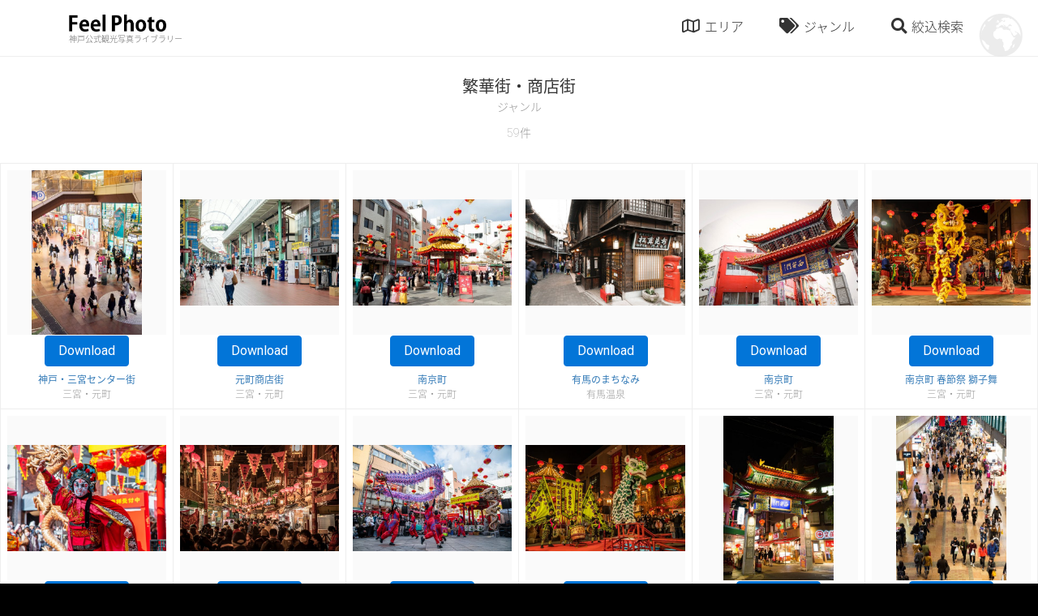

--- FILE ---
content_type: text/html; charset=UTF-8
request_url: https://www.feel-photo.info/tag/%E7%B9%81%E8%8F%AF%E8%A1%97%E3%83%BB%E5%95%86%E5%BA%97%E8%A1%97/
body_size: 7939
content:

<!DOCTYPE html>
<html lang="ja">
<head>
<meta charset="utf-8">
<meta name="format-detection" content="telephone=no, email=no, address=no">
<meta name="viewport" content="width=device-width, initial-scale=1.0, minimum-scale=1.0">
<meta http-equiv="X-UA-Compatible" content="IE=edge">
<meta name="thumbnail" content="https://www.feel-photo.info/wp/wp-content/uploads/fb-ogp-600x400.jpg" />

<!-- This site is optimized with the Yoast SEO plugin v7.0.3 - https://yoast.com/wordpress/plugins/seo/ -->
<title>繁華街・商店街 アーカイブ - 神戸公式観光写真ライブラリ FeelPhoto</title>
<link rel="canonical" href="https://www.feel-photo.info/tag/%e7%b9%81%e8%8f%af%e8%a1%97%e3%83%bb%e5%95%86%e5%ba%97%e8%a1%97/" />
<link rel="next" href="https://www.feel-photo.info/tag/%e7%b9%81%e8%8f%af%e8%a1%97%e3%83%bb%e5%95%86%e5%ba%97%e8%a1%97/page/2/" />
<meta property="og:locale" content="ja_JP" />
<meta property="og:type" content="object" />
<meta property="og:title" content="繁華街・商店街 アーカイブ - 神戸公式観光写真ライブラリ FeelPhoto" />
<meta property="og:url" content="https://www.feel-photo.info/tag/%e7%b9%81%e8%8f%af%e8%a1%97%e3%83%bb%e5%95%86%e5%ba%97%e8%a1%97/" />
<meta property="og:site_name" content="神戸公式観光写真ライブラリ FeelPhoto" />
<meta name="twitter:card" content="summary_large_image" />
<meta name="twitter:title" content="繁華街・商店街 アーカイブ - 神戸公式観光写真ライブラリ FeelPhoto" />
<!-- / Yoast SEO plugin. -->

<link rel='dns-prefetch' href='//s.w.org' />
<link rel='stylesheet' id='addtoany-css'  href='https://www.feel-photo.info/wp/wp-content/plugins/add-to-any/addtoany.min.css?ver=1.14' type='text/css' media='all' />

<script data-cfasync="false">
window.a2a_config=window.a2a_config||{};a2a_config.callbacks=[];a2a_config.overlays=[];a2a_config.templates={};a2a_localize = {
	Share: "共有",
	Save: "ブックマーク",
	Subscribe: "購読",
	Email: "メール",
	Bookmark: "ブックマーク",
	ShowAll: "すべて表示する",
	ShowLess: "小さく表示する",
	FindServices: "サービスを探す",
	FindAnyServiceToAddTo: "追加するサービスを今すぐ探す",
	PoweredBy: "Powered by",
	ShareViaEmail: "メールでシェアする",
	SubscribeViaEmail: "メールで購読する",
	BookmarkInYourBrowser: "ブラウザにブックマーク",
	BookmarkInstructions: "このページをブックマークするには、 Ctrl+D または \u2318+D を押下。",
	AddToYourFavorites: "お気に入りに追加",
	SendFromWebOrProgram: "任意のメールアドレスまたはメールプログラムから送信",
	EmailProgram: "メールプログラム",
	More: "詳細&#8230;"
};

(function(d,s,a,b){a=d.createElement(s);b=d.getElementsByTagName(s)[0];a.async=1;a.src="https://static.addtoany.com/menu/page.js";b.parentNode.insertBefore(a,b);})(document,"script");
</script>
<!-- web icon -->
<link href="https://www.feel-photo.info/wp/wp-content/themes/feelphoto/common/css/fontawesome-all.min.css" rel="stylesheet">
<!-- css -->
<link rel="stylesheet" href="https://www.feel-photo.info/wp/wp-content/themes/feelphoto/common/css/bootstrap.min.css">
<link rel="stylesheet" href="https://www.feel-photo.info/wp/wp-content/themes/feelphoto/common/css/swiper.css">
<link rel="stylesheet" href="https://www.feel-photo.info/wp/wp-content/themes/feelphoto/common/css/animate.css?1590640299">
<link rel="stylesheet" href="https://www.feel-photo.info/wp/wp-content/themes/feelphoto/common/css/font.css?1590640299">
<link rel="stylesheet" href="https://www.feel-photo.info/wp/wp-content/themes/feelphoto/common/css/common.css?1590640299">
<link rel="stylesheet" href="https://www.feel-photo.info/wp/wp-content/themes/feelphoto/common/css/sub-page.css?1590640299">
<!-- js -->
<script src="https://ajax.googleapis.com/ajax/libs/jquery/1.11.3/jquery.min.js" ></script>
<script src="https://ajax.googleapis.com/ajax/libs/jqueryui/1.12.1/jquery-ui.min.js" ></script>
<script src="https://www.feel-photo.info/wp/wp-content/themes/feelphoto/common/js/tether.min.js" ></script>
<script src="https://www.feel-photo.info/wp/wp-content/themes/feelphoto/common/js/bootstrap.min.js" ></script>
<script src="https://www.feel-photo.info/wp/wp-content/themes/feelphoto/common/js/jquery.matchHeight-min.js" ></script>
<script src="https://www.feel-photo.info/wp/wp-content/themes/feelphoto/common/js/common.js?1590640300"></script>

</head>
<body class="archive tag tag-60">
<div id="loader-bg">
<div id="loader-wrap" class="d-flex align-items-center justify-content-center">
<div id="loader"></div>
</div>
</div>
<div id="wrap">
<header id="header">
<div id="header-inner" class="container d-flex align-items-center">

<div id="header-logo" class="mr-auto">
<a href="https://www.feel-photo.info">
<div id="site-logo"><img src="https://www.feel-photo.info/wp/wp-content/themes/feelphoto/common/img/logo.png"></div>
<div id="site-title">神戸公式観光写真ライブラリー</div>
</a>
</div>
<!-- /#header-logo -->

<nav id="header-nav">
<ul class="d-flex">
<li id="btn-area"><i class="far fa-map"></i><span>エリア</span></li>
<li id="btn-genre"><i class="fas fa-tags"></i><span>ジャンル</span></li>
<li id="btn-search"><i class="fas fa-search"></i><span>絞込検索</span></li>
</ul>
</nav>
<!-- /#header-nav -->
</div>
<!-- /#header-inner -->

<div class="megamenu" id="megamenu-area" >
<div class="container">
<div class="row padding-thin">
<div class="col col-lg-3 col-md-3 col-sm-4 col-6">
<a href="https://www.feel-photo.info/category/sannomiya-motomachi/">
<figure>
<img src="https://www.feel-photo.info/wp/wp-content/uploads/a36_web.jpg" alt="三宮・元町">
<figcaption>三宮・元町<span class="num">216</span></figcaption>
</figure>
</a>
</div>
<!-- /.col -->
<div class="col col-lg-3 col-md-3 col-sm-4 col-6">
<a href="https://www.feel-photo.info/category/meriken-harbor/">
<figure>
<img src="https://www.feel-photo.info/wp/wp-content/uploads/area_b.jpg" alt="メリケンパーク・ハーバーランド">
<figcaption>メリケンパーク・ハーバーランド<span class="num">151</span></figcaption>
</figure>
</a>
</div>
<!-- /.col -->
<div class="col col-lg-3 col-md-3 col-sm-4 col-6">
<a href="https://www.feel-photo.info/category/kitano-shinkobe/">
<figure>
<img src="https://www.feel-photo.info/wp/wp-content/uploads/9056836f31e9bdda641bdebdd50aa727.jpg" alt="北野・新神戸">
<figcaption>北野・新神戸<span class="num">165</span></figcaption>
</figure>
</a>
</div>
<!-- /.col -->
<div class="col col-lg-3 col-md-3 col-sm-4 col-6">
<a href="https://www.feel-photo.info/category/island/">
<figure>
<img src="https://www.feel-photo.info/wp/wp-content/uploads/d12_web.jpg" alt="ポートアイランド・六甲アイランド">
<figcaption>ポートアイランド・六甲アイランド<span class="num">76</span></figcaption>
</figure>
</a>
</div>
<!-- /.col -->
<div class="col col-lg-3 col-md-3 col-sm-4 col-6">
<a href="https://www.feel-photo.info/category/rokko-maya/">
<figure>
<img src="https://www.feel-photo.info/wp/wp-content/uploads/e42_web.jpg" alt="六甲山・摩耶山">
<figcaption>六甲山・摩耶山<span class="num">153</span></figcaption>
</figure>
</a>
</div>
<!-- /.col -->
<div class="col col-lg-3 col-md-3 col-sm-4 col-6">
<a href="https://www.feel-photo.info/category/nada/">
<figure>
<img src="https://www.feel-photo.info/wp/wp-content/uploads/area_f.jpg" alt="灘・東灘">
<figcaption>灘・東灘<span class="num">100</span></figcaption>
</figure>
</a>
</div>
<!-- /.col -->
<div class="col col-lg-3 col-md-3 col-sm-4 col-6">
<a href="https://www.feel-photo.info/category/arima/">
<figure>
<img src="https://www.feel-photo.info/wp/wp-content/uploads/area_g.jpg" alt="有馬温泉">
<figcaption>有馬温泉<span class="num">115</span></figcaption>
</figure>
</a>
</div>
<!-- /.col -->
<div class="col col-lg-3 col-md-3 col-sm-4 col-6">
<a href="https://www.feel-photo.info/category/hyogo-nagata/">
<figure>
<img src="https://www.feel-photo.info/wp/wp-content/uploads/h6_web-1.jpg" alt="兵庫・長田">
<figcaption>兵庫・長田<span class="num">45</span></figcaption>
</figure>
</a>
</div>
<!-- /.col -->
<div class="col col-lg-3 col-md-3 col-sm-4 col-6">
<a href="https://www.feel-photo.info/category/suma-tarumi-maiko/">
<figure>
<img src="https://www.feel-photo.info/wp/wp-content/uploads/area_i.jpg" alt="須磨・垂水・舞子">
<figcaption>須磨・垂水・舞子<span class="num">115</span></figcaption>
</figure>
</a>
</div>
<!-- /.col -->
<div class="col col-lg-3 col-md-3 col-sm-4 col-6">
<a href="https://www.feel-photo.info/category/seishin/">
<figure>
<img src="https://www.feel-photo.info/wp/wp-content/uploads/area_j.jpg" alt="西神">
<figcaption>西神<span class="num">19</span></figcaption>
</figure>
</a>
</div>
<!-- /.col -->
<div class="col col-lg-3 col-md-3 col-sm-4 col-6">
<a href="https://www.feel-photo.info/category/hokushin/">
<figure>
<img src="https://www.feel-photo.info/wp/wp-content/uploads/area_k.jpg" alt="北神">
<figcaption>北神<span class="num">80</span></figcaption>
</figure>
</a>
</div>
<!-- /.col -->
</div>
<!-- /.row -->
</div>
</div>
<!-- /#megamenu-area -->

<div class="megamenu" id="megamenu-genre">
<div class="container">
<div class="tags">
<span class="tag"><a href="https://www.feel-photo.info/tag/%e6%a1%9c/" class="btn btn-primary"><i class="fas fa-tag fa-mr"></i>桜<span class="num">18</span></a></span>
<span class="tag"><a href="https://www.feel-photo.info/tag/%e6%b5%b7%e3%83%bb%e6%b2%b3%e5%b7%9d%e3%83%bb%e6%b9%96%e3%83%bb%e6%b1%a0/" class="btn btn-primary"><i class="fas fa-tag fa-mr"></i>海・河川・湖・池<span class="num">31</span></a></span>
<span class="tag"><a href="https://www.feel-photo.info/tag/%e6%97%a7%e5%b1%85%e7%95%99%e5%9c%b0/" class="btn btn-primary"><i class="fas fa-tag fa-mr"></i>旧居留地<span class="num">40</span></a></span>
<span class="tag"><a href="https://www.feel-photo.info/tag/%e5%9b%b3%e6%9b%b8%e9%a4%a8/" class="btn btn-primary"><i class="fas fa-tag fa-mr"></i>図書館<span class="num">3</span></a></span>
<span class="tag"><a href="https://www.feel-photo.info/tag/%e3%82%a2%e3%82%b9%e3%83%ac%e3%83%81%e3%83%83%e3%82%af/" class="btn btn-primary"><i class="fas fa-tag fa-mr"></i>アスレチック<span class="num">14</span></a></span>
<span class="tag"><a href="https://www.feel-photo.info/tag/%e5%b8%82%e5%a0%b4/" class="btn btn-primary"><i class="fas fa-tag fa-mr"></i>市場<span class="num">7</span></a></span>
<span class="tag"><a href="https://www.feel-photo.info/tag/%e5%b1%95%e6%9c%9b%e5%8f%b0/" class="btn btn-primary"><i class="fas fa-tag fa-mr"></i>展望台<span class="num">38</span></a></span>
<span class="tag"><a href="https://www.feel-photo.info/tag/%e5%b1%95%e7%a4%ba%e5%a0%b4%e3%83%bb%e5%8a%87%e5%a0%b4%e3%83%bb%e3%83%9b%e3%83%bc%e3%83%ab/" class="btn btn-primary"><i class="fas fa-tag fa-mr"></i>展示場・劇場・ホール<span class="num">9</span></a></span>
<span class="tag"><a href="https://www.feel-photo.info/tag/%e7%b4%85%e8%91%89/" class="btn btn-primary"><i class="fas fa-tag fa-mr"></i>紅葉<span class="num">8</span></a></span>
<span class="tag"><a href="https://www.feel-photo.info/tag/%e9%9f%b3%e6%a5%bd%e3%83%bb%e3%82%a2%e3%83%bc%e3%83%88/" class="btn btn-primary"><i class="fas fa-tag fa-mr"></i>音楽・アート<span class="num">4</span></a></span>
<span class="tag"><a href="https://www.feel-photo.info/tag/%e3%83%95%e3%82%a1%e3%83%83%e3%82%b7%e3%83%a7%e3%83%b3/" class="btn btn-primary"><i class="fas fa-tag fa-mr"></i>ファッション<span class="num">5</span></a></span>
<span class="tag"><a href="https://www.feel-photo.info/tag/%e5%b1%b1/" class="btn btn-primary"><i class="fas fa-tag fa-mr"></i>山<span class="num">48</span></a></span>
<span class="tag"><a href="https://www.feel-photo.info/tag/%e8%b7%af%e5%9c%b0%e3%83%bb%e8%a1%97%e4%b8%a6%e3%81%bf/" class="btn btn-primary"><i class="fas fa-tag fa-mr"></i>路地・街並み<span class="num">135</span></a></span>
<span class="tag"><a href="https://www.feel-photo.info/tag/%e7%95%b0%e4%ba%ba%e9%a4%a8/" class="btn btn-primary"><i class="fas fa-tag fa-mr"></i>異人館<span class="num">76</span></a></span>
<span class="tag"><a href="https://www.feel-photo.info/tag/%e8%87%aa%e7%84%b6%e3%83%bb%e9%a2%a8%e6%99%af/" class="btn btn-primary"><i class="fas fa-tag fa-mr"></i>自然・風景<span class="num">97</span></a></span>
<span class="tag"><a href="https://www.feel-photo.info/tag/%e8%be%b2%e5%a0%b4%e3%83%bb%e5%b7%a5%e5%a0%b4/" class="btn btn-primary"><i class="fas fa-tag fa-mr"></i>農場・工場<span class="num">13</span></a></span>
<span class="tag"><a href="https://www.feel-photo.info/tag/%e7%b9%81%e8%8f%af%e8%a1%97%e3%83%bb%e5%95%86%e5%ba%97%e8%a1%97/" class="btn btn-primary"><i class="fas fa-tag fa-mr"></i>繁華街・商店街<span class="num">59</span></a></span>
<span class="tag"><a href="https://www.feel-photo.info/tag/%e5%95%86%e6%a5%ad%e6%96%bd%e8%a8%ad/" class="btn btn-primary"><i class="fas fa-tag fa-mr"></i>商業施設<span class="num">38</span></a></span>
<span class="tag"><a href="https://www.feel-photo.info/tag/%e3%82%b9%e3%83%9d%e3%83%bc%e3%83%84%e6%96%bd%e8%a8%ad/" class="btn btn-primary"><i class="fas fa-tag fa-mr"></i>スポーツ施設<span class="num">10</span></a></span>
<span class="tag"><a href="https://www.feel-photo.info/tag/%e6%a9%8b/" class="btn btn-primary"><i class="fas fa-tag fa-mr"></i>橋<span class="num">53</span></a></span>
<span class="tag"><a href="https://www.feel-photo.info/tag/%e5%8f%b2%e8%b7%a1%e3%83%bb%e5%8f%a4%e5%a2%b3/" class="btn btn-primary"><i class="fas fa-tag fa-mr"></i>史跡・古墳<span class="num">12</span></a></span>
<span class="tag"><a href="https://www.feel-photo.info/tag/%e5%8b%95%e7%89%a9%e5%9c%92%e3%83%bb%e6%a4%8d%e7%89%a9%e5%9c%92%e3%83%bb%e6%b0%b4%e6%97%8f%e9%a4%a8/" class="btn btn-primary"><i class="fas fa-tag fa-mr"></i>動物園・植物園・水族館<span class="num">41</span></a></span>
<span class="tag"><a href="https://www.feel-photo.info/tag/%e7%a9%ba%e6%b8%af/" class="btn btn-primary"><i class="fas fa-tag fa-mr"></i>空港<span class="num">14</span></a></span>
<span class="tag"><a href="https://www.feel-photo.info/tag/%e7%a2%91%e3%83%bb%e3%83%a2%e3%83%8b%e3%83%a5%e3%83%a1%e3%83%b3%e3%83%88/" class="btn btn-primary"><i class="fas fa-tag fa-mr"></i>碑・モニュメント<span class="num">58</span></a></span>
<span class="tag"><a href="https://www.feel-photo.info/tag/%e5%af%ba%e7%a4%be%e4%bb%8f%e9%96%a3%e3%83%bb%e6%95%99%e4%bc%9a/" class="btn btn-primary"><i class="fas fa-tag fa-mr"></i>寺社仏閣・教会<span class="num">100</span></a></span>
<span class="tag"><a href="https://www.feel-photo.info/tag/%e3%82%a4%e3%83%99%e3%83%b3%e3%83%88/" class="btn btn-primary"><i class="fas fa-tag fa-mr"></i>イベント<span class="num">11</span></a></span>
<span class="tag"><a href="https://www.feel-photo.info/tag/%e4%b9%97%e3%82%8a%e7%89%a9/" class="btn btn-primary"><i class="fas fa-tag fa-mr"></i>乗り物<span class="num">67</span></a></span>
<span class="tag"><a href="https://www.feel-photo.info/tag/%e5%a4%9c%e6%99%af/" class="btn btn-primary"><i class="fas fa-tag fa-mr"></i>夜景<span class="num">89</span></a></span>
<span class="tag"><a href="https://www.feel-photo.info/tag/%e3%82%b0%e3%83%ab%e3%83%a1/" class="btn btn-primary"><i class="fas fa-tag fa-mr"></i>グルメ<span class="num">114</span></a></span>
<span class="tag"><a href="https://www.feel-photo.info/tag/%e9%85%92%e8%94%b5/" class="btn btn-primary"><i class="fas fa-tag fa-mr"></i>酒蔵<span class="num">54</span></a></span>
<span class="tag"><a href="https://www.feel-photo.info/tag/%e6%b8%a9%e6%b3%89/" class="btn btn-primary"><i class="fas fa-tag fa-mr"></i>温泉<span class="num">33</span></a></span>
<span class="tag"><a href="https://www.feel-photo.info/tag/%e6%ad%b4%e5%8f%b2/" class="btn btn-primary"><i class="fas fa-tag fa-mr"></i>歴史<span class="num">55</span></a></span>
<span class="tag"><a href="https://www.feel-photo.info/tag/%e4%bd%93%e9%a8%93%e3%83%bb%e3%82%a2%e3%82%af%e3%83%86%e3%82%a3%e3%83%93%e3%83%86%e3%82%a3/" class="btn btn-primary"><i class="fas fa-tag fa-mr"></i>体験・アクティビティ<span class="num">64</span></a></span>
<span class="tag"><a href="https://www.feel-photo.info/tag/%e3%82%a6%e3%82%a9%e3%83%bc%e3%82%bf%e3%83%bc%e3%83%95%e3%83%ad%e3%83%b3%e3%83%88/" class="btn btn-primary"><i class="fas fa-tag fa-mr"></i>ウォーターフロント<span class="num">107</span></a></span>
<span class="tag"><a href="https://www.feel-photo.info/tag/%e8%a6%b3%e5%85%89%e6%96%bd%e8%a8%ad/" class="btn btn-primary"><i class="fas fa-tag fa-mr"></i>観光施設<span class="num">92</span></a></span>
<span class="tag"><a href="https://www.feel-photo.info/tag/%e7%be%8e%e8%a1%93%e9%a4%a8%e3%83%bb%e5%8d%9a%e7%89%a9%e9%a4%a8%e3%83%bb%e8%b3%87%e6%96%99%e9%a4%a8/" class="btn btn-primary"><i class="fas fa-tag fa-mr"></i>美術館・博物館・資料館<span class="num">118</span></a></span>
<span class="tag"><a href="https://www.feel-photo.info/tag/%e5%85%ac%e5%9c%92%e3%83%bb%e5%ba%ad%e5%9c%92/" class="btn btn-primary"><i class="fas fa-tag fa-mr"></i>公園・庭園<span class="num">136</span></a></span>
</div>
</div>
</div>
<!-- /#megamenu-genre -->

<div class="megamenu" id="megamenu-search" >
<div class="container">
<form method="get" action="https://www.feel-photo.info">
<div class="input-group">
<input type="text" name="s" class="form-control" placeholder="フリーワード検索"  >
</div>
<br>
<div class="megamenu-title"><i class="far fa-map fa-mr"></i>エリア検索</div>
<div class="row padding-none">
<div class="col col-lg-4 col-md-6 col-sm-6 col-12">
<div class="form-check">
<label class="custom-control custom-checkbox">
<input class="custom-control-input" type="checkbox" name="catarr[]" value="2"  >
<span class="custom-control-indicator"></span>
<span class="custom-control-description">三宮・元町</span>
</label>
</div>
</div>
<!-- /.col -->
<div class="col col-lg-4 col-md-6 col-sm-6 col-12">
<div class="form-check">
<label class="custom-control custom-checkbox">
<input class="custom-control-input" type="checkbox" name="catarr[]" value="3"  >
<span class="custom-control-indicator"></span>
<span class="custom-control-description">メリケンパーク・ハーバーランド</span>
</label>
</div>
</div>
<!-- /.col -->
<div class="col col-lg-4 col-md-6 col-sm-6 col-12">
<div class="form-check">
<label class="custom-control custom-checkbox">
<input class="custom-control-input" type="checkbox" name="catarr[]" value="4"  >
<span class="custom-control-indicator"></span>
<span class="custom-control-description">北野・新神戸</span>
</label>
</div>
</div>
<!-- /.col -->
<div class="col col-lg-4 col-md-6 col-sm-6 col-12">
<div class="form-check">
<label class="custom-control custom-checkbox">
<input class="custom-control-input" type="checkbox" name="catarr[]" value="5"  >
<span class="custom-control-indicator"></span>
<span class="custom-control-description">ポートアイランド・六甲アイランド</span>
</label>
</div>
</div>
<!-- /.col -->
<div class="col col-lg-4 col-md-6 col-sm-6 col-12">
<div class="form-check">
<label class="custom-control custom-checkbox">
<input class="custom-control-input" type="checkbox" name="catarr[]" value="6"  >
<span class="custom-control-indicator"></span>
<span class="custom-control-description">六甲山・摩耶山</span>
</label>
</div>
</div>
<!-- /.col -->
<div class="col col-lg-4 col-md-6 col-sm-6 col-12">
<div class="form-check">
<label class="custom-control custom-checkbox">
<input class="custom-control-input" type="checkbox" name="catarr[]" value="7"  >
<span class="custom-control-indicator"></span>
<span class="custom-control-description">灘・東灘</span>
</label>
</div>
</div>
<!-- /.col -->
<div class="col col-lg-4 col-md-6 col-sm-6 col-12">
<div class="form-check">
<label class="custom-control custom-checkbox">
<input class="custom-control-input" type="checkbox" name="catarr[]" value="8"  >
<span class="custom-control-indicator"></span>
<span class="custom-control-description">有馬温泉</span>
</label>
</div>
</div>
<!-- /.col -->
<div class="col col-lg-4 col-md-6 col-sm-6 col-12">
<div class="form-check">
<label class="custom-control custom-checkbox">
<input class="custom-control-input" type="checkbox" name="catarr[]" value="9"  >
<span class="custom-control-indicator"></span>
<span class="custom-control-description">兵庫・長田</span>
</label>
</div>
</div>
<!-- /.col -->
<div class="col col-lg-4 col-md-6 col-sm-6 col-12">
<div class="form-check">
<label class="custom-control custom-checkbox">
<input class="custom-control-input" type="checkbox" name="catarr[]" value="10"  >
<span class="custom-control-indicator"></span>
<span class="custom-control-description">須磨・垂水・舞子</span>
</label>
</div>
</div>
<!-- /.col -->
<div class="col col-lg-4 col-md-6 col-sm-6 col-12">
<div class="form-check">
<label class="custom-control custom-checkbox">
<input class="custom-control-input" type="checkbox" name="catarr[]" value="11"  >
<span class="custom-control-indicator"></span>
<span class="custom-control-description">西神</span>
</label>
</div>
</div>
<!-- /.col -->
<div class="col col-lg-4 col-md-6 col-sm-6 col-12">
<div class="form-check">
<label class="custom-control custom-checkbox">
<input class="custom-control-input" type="checkbox" name="catarr[]" value="12"  >
<span class="custom-control-indicator"></span>
<span class="custom-control-description">北神</span>
</label>
</div>
</div>
<!-- /.col -->
</div>
<!-- /.row -->
<br>
<div class="megamenu-title"><i class="fas fa-tags fa-mr"></i>ジャンル検索</div>
<div class="row padding-none">
<div class="col col-lg-4 col-md-6 col-sm-6 col-12">
<div class="form-check">
<label class="custom-control custom-checkbox">
<input class="custom-control-input" type="checkbox" name="tagarr[]" value="44"  >
<span class="custom-control-indicator"></span>
<span class="custom-control-description">桜</span>
</label>
</div>
</div>
<!-- /.col -->
<div class="col col-lg-4 col-md-6 col-sm-6 col-12">
<div class="form-check">
<label class="custom-control custom-checkbox">
<input class="custom-control-input" type="checkbox" name="tagarr[]" value="45"  >
<span class="custom-control-indicator"></span>
<span class="custom-control-description">海・河川・湖・池</span>
</label>
</div>
</div>
<!-- /.col -->
<div class="col col-lg-4 col-md-6 col-sm-6 col-12">
<div class="form-check">
<label class="custom-control custom-checkbox">
<input class="custom-control-input" type="checkbox" name="tagarr[]" value="46"  >
<span class="custom-control-indicator"></span>
<span class="custom-control-description">旧居留地</span>
</label>
</div>
</div>
<!-- /.col -->
<div class="col col-lg-4 col-md-6 col-sm-6 col-12">
<div class="form-check">
<label class="custom-control custom-checkbox">
<input class="custom-control-input" type="checkbox" name="tagarr[]" value="47"  >
<span class="custom-control-indicator"></span>
<span class="custom-control-description">図書館</span>
</label>
</div>
</div>
<!-- /.col -->
<div class="col col-lg-4 col-md-6 col-sm-6 col-12">
<div class="form-check">
<label class="custom-control custom-checkbox">
<input class="custom-control-input" type="checkbox" name="tagarr[]" value="48"  >
<span class="custom-control-indicator"></span>
<span class="custom-control-description">アスレチック</span>
</label>
</div>
</div>
<!-- /.col -->
<div class="col col-lg-4 col-md-6 col-sm-6 col-12">
<div class="form-check">
<label class="custom-control custom-checkbox">
<input class="custom-control-input" type="checkbox" name="tagarr[]" value="49"  >
<span class="custom-control-indicator"></span>
<span class="custom-control-description">市場</span>
</label>
</div>
</div>
<!-- /.col -->
<div class="col col-lg-4 col-md-6 col-sm-6 col-12">
<div class="form-check">
<label class="custom-control custom-checkbox">
<input class="custom-control-input" type="checkbox" name="tagarr[]" value="50"  >
<span class="custom-control-indicator"></span>
<span class="custom-control-description">展望台</span>
</label>
</div>
</div>
<!-- /.col -->
<div class="col col-lg-4 col-md-6 col-sm-6 col-12">
<div class="form-check">
<label class="custom-control custom-checkbox">
<input class="custom-control-input" type="checkbox" name="tagarr[]" value="51"  >
<span class="custom-control-indicator"></span>
<span class="custom-control-description">展示場・劇場・ホール</span>
</label>
</div>
</div>
<!-- /.col -->
<div class="col col-lg-4 col-md-6 col-sm-6 col-12">
<div class="form-check">
<label class="custom-control custom-checkbox">
<input class="custom-control-input" type="checkbox" name="tagarr[]" value="52"  >
<span class="custom-control-indicator"></span>
<span class="custom-control-description">紅葉</span>
</label>
</div>
</div>
<!-- /.col -->
<div class="col col-lg-4 col-md-6 col-sm-6 col-12">
<div class="form-check">
<label class="custom-control custom-checkbox">
<input class="custom-control-input" type="checkbox" name="tagarr[]" value="53"  >
<span class="custom-control-indicator"></span>
<span class="custom-control-description">音楽・アート</span>
</label>
</div>
</div>
<!-- /.col -->
<div class="col col-lg-4 col-md-6 col-sm-6 col-12">
<div class="form-check">
<label class="custom-control custom-checkbox">
<input class="custom-control-input" type="checkbox" name="tagarr[]" value="54"  >
<span class="custom-control-indicator"></span>
<span class="custom-control-description">ファッション</span>
</label>
</div>
</div>
<!-- /.col -->
<div class="col col-lg-4 col-md-6 col-sm-6 col-12">
<div class="form-check">
<label class="custom-control custom-checkbox">
<input class="custom-control-input" type="checkbox" name="tagarr[]" value="55"  >
<span class="custom-control-indicator"></span>
<span class="custom-control-description">山</span>
</label>
</div>
</div>
<!-- /.col -->
<div class="col col-lg-4 col-md-6 col-sm-6 col-12">
<div class="form-check">
<label class="custom-control custom-checkbox">
<input class="custom-control-input" type="checkbox" name="tagarr[]" value="56"  >
<span class="custom-control-indicator"></span>
<span class="custom-control-description">路地・街並み</span>
</label>
</div>
</div>
<!-- /.col -->
<div class="col col-lg-4 col-md-6 col-sm-6 col-12">
<div class="form-check">
<label class="custom-control custom-checkbox">
<input class="custom-control-input" type="checkbox" name="tagarr[]" value="57"  >
<span class="custom-control-indicator"></span>
<span class="custom-control-description">異人館</span>
</label>
</div>
</div>
<!-- /.col -->
<div class="col col-lg-4 col-md-6 col-sm-6 col-12">
<div class="form-check">
<label class="custom-control custom-checkbox">
<input class="custom-control-input" type="checkbox" name="tagarr[]" value="58"  >
<span class="custom-control-indicator"></span>
<span class="custom-control-description">自然・風景</span>
</label>
</div>
</div>
<!-- /.col -->
<div class="col col-lg-4 col-md-6 col-sm-6 col-12">
<div class="form-check">
<label class="custom-control custom-checkbox">
<input class="custom-control-input" type="checkbox" name="tagarr[]" value="59"  >
<span class="custom-control-indicator"></span>
<span class="custom-control-description">農場・工場</span>
</label>
</div>
</div>
<!-- /.col -->
<div class="col col-lg-4 col-md-6 col-sm-6 col-12">
<div class="form-check">
<label class="custom-control custom-checkbox">
<input class="custom-control-input" type="checkbox" name="tagarr[]" value="60"  >
<span class="custom-control-indicator"></span>
<span class="custom-control-description">繁華街・商店街</span>
</label>
</div>
</div>
<!-- /.col -->
<div class="col col-lg-4 col-md-6 col-sm-6 col-12">
<div class="form-check">
<label class="custom-control custom-checkbox">
<input class="custom-control-input" type="checkbox" name="tagarr[]" value="61"  >
<span class="custom-control-indicator"></span>
<span class="custom-control-description">商業施設</span>
</label>
</div>
</div>
<!-- /.col -->
<div class="col col-lg-4 col-md-6 col-sm-6 col-12">
<div class="form-check">
<label class="custom-control custom-checkbox">
<input class="custom-control-input" type="checkbox" name="tagarr[]" value="62"  >
<span class="custom-control-indicator"></span>
<span class="custom-control-description">スポーツ施設</span>
</label>
</div>
</div>
<!-- /.col -->
<div class="col col-lg-4 col-md-6 col-sm-6 col-12">
<div class="form-check">
<label class="custom-control custom-checkbox">
<input class="custom-control-input" type="checkbox" name="tagarr[]" value="63"  >
<span class="custom-control-indicator"></span>
<span class="custom-control-description">橋</span>
</label>
</div>
</div>
<!-- /.col -->
<div class="col col-lg-4 col-md-6 col-sm-6 col-12">
<div class="form-check">
<label class="custom-control custom-checkbox">
<input class="custom-control-input" type="checkbox" name="tagarr[]" value="64"  >
<span class="custom-control-indicator"></span>
<span class="custom-control-description">史跡・古墳</span>
</label>
</div>
</div>
<!-- /.col -->
<div class="col col-lg-4 col-md-6 col-sm-6 col-12">
<div class="form-check">
<label class="custom-control custom-checkbox">
<input class="custom-control-input" type="checkbox" name="tagarr[]" value="65"  >
<span class="custom-control-indicator"></span>
<span class="custom-control-description">動物園・植物園・水族館</span>
</label>
</div>
</div>
<!-- /.col -->
<div class="col col-lg-4 col-md-6 col-sm-6 col-12">
<div class="form-check">
<label class="custom-control custom-checkbox">
<input class="custom-control-input" type="checkbox" name="tagarr[]" value="38"  >
<span class="custom-control-indicator"></span>
<span class="custom-control-description">空港</span>
</label>
</div>
</div>
<!-- /.col -->
<div class="col col-lg-4 col-md-6 col-sm-6 col-12">
<div class="form-check">
<label class="custom-control custom-checkbox">
<input class="custom-control-input" type="checkbox" name="tagarr[]" value="66"  >
<span class="custom-control-indicator"></span>
<span class="custom-control-description">碑・モニュメント</span>
</label>
</div>
</div>
<!-- /.col -->
<div class="col col-lg-4 col-md-6 col-sm-6 col-12">
<div class="form-check">
<label class="custom-control custom-checkbox">
<input class="custom-control-input" type="checkbox" name="tagarr[]" value="67"  >
<span class="custom-control-indicator"></span>
<span class="custom-control-description">寺社仏閣・教会</span>
</label>
</div>
</div>
<!-- /.col -->
<div class="col col-lg-4 col-md-6 col-sm-6 col-12">
<div class="form-check">
<label class="custom-control custom-checkbox">
<input class="custom-control-input" type="checkbox" name="tagarr[]" value="20"  >
<span class="custom-control-indicator"></span>
<span class="custom-control-description">イベント</span>
</label>
</div>
</div>
<!-- /.col -->
<div class="col col-lg-4 col-md-6 col-sm-6 col-12">
<div class="form-check">
<label class="custom-control custom-checkbox">
<input class="custom-control-input" type="checkbox" name="tagarr[]" value="21"  >
<span class="custom-control-indicator"></span>
<span class="custom-control-description">乗り物</span>
</label>
</div>
</div>
<!-- /.col -->
<div class="col col-lg-4 col-md-6 col-sm-6 col-12">
<div class="form-check">
<label class="custom-control custom-checkbox">
<input class="custom-control-input" type="checkbox" name="tagarr[]" value="22"  >
<span class="custom-control-indicator"></span>
<span class="custom-control-description">夜景</span>
</label>
</div>
</div>
<!-- /.col -->
<div class="col col-lg-4 col-md-6 col-sm-6 col-12">
<div class="form-check">
<label class="custom-control custom-checkbox">
<input class="custom-control-input" type="checkbox" name="tagarr[]" value="68"  >
<span class="custom-control-indicator"></span>
<span class="custom-control-description">グルメ</span>
</label>
</div>
</div>
<!-- /.col -->
<div class="col col-lg-4 col-md-6 col-sm-6 col-12">
<div class="form-check">
<label class="custom-control custom-checkbox">
<input class="custom-control-input" type="checkbox" name="tagarr[]" value="24"  >
<span class="custom-control-indicator"></span>
<span class="custom-control-description">酒蔵</span>
</label>
</div>
</div>
<!-- /.col -->
<div class="col col-lg-4 col-md-6 col-sm-6 col-12">
<div class="form-check">
<label class="custom-control custom-checkbox">
<input class="custom-control-input" type="checkbox" name="tagarr[]" value="25"  >
<span class="custom-control-indicator"></span>
<span class="custom-control-description">温泉</span>
</label>
</div>
</div>
<!-- /.col -->
<div class="col col-lg-4 col-md-6 col-sm-6 col-12">
<div class="form-check">
<label class="custom-control custom-checkbox">
<input class="custom-control-input" type="checkbox" name="tagarr[]" value="27"  >
<span class="custom-control-indicator"></span>
<span class="custom-control-description">歴史</span>
</label>
</div>
</div>
<!-- /.col -->
<div class="col col-lg-4 col-md-6 col-sm-6 col-12">
<div class="form-check">
<label class="custom-control custom-checkbox">
<input class="custom-control-input" type="checkbox" name="tagarr[]" value="29"  >
<span class="custom-control-indicator"></span>
<span class="custom-control-description">体験・アクティビティ</span>
</label>
</div>
</div>
<!-- /.col -->
<div class="col col-lg-4 col-md-6 col-sm-6 col-12">
<div class="form-check">
<label class="custom-control custom-checkbox">
<input class="custom-control-input" type="checkbox" name="tagarr[]" value="30"  >
<span class="custom-control-indicator"></span>
<span class="custom-control-description">ウォーターフロント</span>
</label>
</div>
</div>
<!-- /.col -->
<div class="col col-lg-4 col-md-6 col-sm-6 col-12">
<div class="form-check">
<label class="custom-control custom-checkbox">
<input class="custom-control-input" type="checkbox" name="tagarr[]" value="32"  >
<span class="custom-control-indicator"></span>
<span class="custom-control-description">観光施設</span>
</label>
</div>
</div>
<!-- /.col -->
<div class="col col-lg-4 col-md-6 col-sm-6 col-12">
<div class="form-check">
<label class="custom-control custom-checkbox">
<input class="custom-control-input" type="checkbox" name="tagarr[]" value="69"  >
<span class="custom-control-indicator"></span>
<span class="custom-control-description">美術館・博物館・資料館</span>
</label>
</div>
</div>
<!-- /.col -->
<div class="col col-lg-4 col-md-6 col-sm-6 col-12">
<div class="form-check">
<label class="custom-control custom-checkbox">
<input class="custom-control-input" type="checkbox" name="tagarr[]" value="35"  >
<span class="custom-control-indicator"></span>
<span class="custom-control-description">公園・庭園</span>
</label>
</div>
</div>
<!-- /.col -->
</div>
<!-- /.row -->
<br>
<div class="text-center">
<button class="btn btn-primary" type="submit">検索</button>
<button id="reset" class="btn btn-primary" type="button">リセット</button>
</div>
</form>
</div>
</div>
<!-- /#megamenu-search -->

</header>
<!-- /#header --><section class="section">
<header class="section-header">
<h1 class="section-header-main-title">
繁華街・商店街</h1>
<h2 class="section-header-sub-title">
ジャンル</h2>
<div class="section-header-num">59件</div>
</header>
<!-- /.section-header -->
<div class="view-image row ">
<div class="col col-lg-2 col-md-3 col-sm-4 col-6">
<div class="col-img-wrap">
<figure>
<a href="https://www.feel-photo.info/a61/" class="col-img-link d-flex align-items-center justify-content-center" >
<img src="https://www.feel-photo.info/wp/wp-content/uploads/a61_web-401x600.jpg" alt="神戸・三宮センター街" class="col-img">
<figcaption class="d-flex align-items-center justify-content-center"><span><i class="fas fa-mr fa-cloud-download-alt"></i>1733</span></figcaption>
</a>
</figure>
</div>
<div class="col-block">

<div class="col-download"><a href="https://www.feel-photo.info/wp/wp-content/themes/feelphoto/download.php?basename=a61.jpg&get_the_ID=5672" class="btn btn-primary" >Download</a></div>
<!--<div class="col-download"><a  href="https://www.feel-photo.info/a61/?basename=a61.jpg&get_the_ID=5672" class="btn btn-primary btn-sm">Download</a></div>-->

<div class="col-title"><a href="https://www.feel-photo.info/a61/">神戸・三宮センター街</a></div>
<div class="col-category">三宮・元町</div></div>
</div>
<!-- /.col -->
<div class="col col-lg-2 col-md-3 col-sm-4 col-6">
<div class="col-img-wrap">
<figure>
<a href="https://www.feel-photo.info/a26/" class="col-img-link d-flex align-items-center justify-content-center" >
<img src="https://www.feel-photo.info/wp/wp-content/uploads/a26_web-600x400.jpg" alt="元町商店街" class="col-img">
<figcaption class="d-flex align-items-center justify-content-center"><span><i class="fas fa-mr fa-cloud-download-alt"></i>1423</span></figcaption>
</a>
</figure>
</div>
<div class="col-block">

<div class="col-download"><a href="https://www.feel-photo.info/wp/wp-content/themes/feelphoto/download.php?basename=a26.jpg&get_the_ID=5565" class="btn btn-primary" >Download</a></div>
<!--<div class="col-download"><a  href="https://www.feel-photo.info/a26/?basename=a26.jpg&get_the_ID=5565" class="btn btn-primary btn-sm">Download</a></div>-->

<div class="col-title"><a href="https://www.feel-photo.info/a26/">元町商店街</a></div>
<div class="col-category">三宮・元町</div></div>
</div>
<!-- /.col -->
<div class="col col-lg-2 col-md-3 col-sm-4 col-6">
<div class="col-img-wrap">
<figure>
<a href="https://www.feel-photo.info/a89/" class="col-img-link d-flex align-items-center justify-content-center" >
<img src="https://www.feel-photo.info/wp/wp-content/uploads/a89_web-600x401.jpg" alt="南京町" class="col-img">
<figcaption class="d-flex align-items-center justify-content-center"><span><i class="fas fa-mr fa-cloud-download-alt"></i>1372</span></figcaption>
</a>
</figure>
</div>
<div class="col-block">

<div class="col-download"><a href="https://www.feel-photo.info/wp/wp-content/themes/feelphoto/download.php?basename=a89.jpg&get_the_ID=5757" class="btn btn-primary" >Download</a></div>
<!--<div class="col-download"><a  href="https://www.feel-photo.info/a89/?basename=a89.jpg&get_the_ID=5757" class="btn btn-primary btn-sm">Download</a></div>-->

<div class="col-title"><a href="https://www.feel-photo.info/a89/">南京町</a></div>
<div class="col-category">三宮・元町</div></div>
</div>
<!-- /.col -->
<div class="col col-lg-2 col-md-3 col-sm-4 col-6">
<div class="col-img-wrap">
<figure>
<a href="https://www.feel-photo.info/g20/" class="col-img-link d-flex align-items-center justify-content-center" >
<img src="https://www.feel-photo.info/wp/wp-content/uploads/g20_web-600x400.jpg" alt="有馬のまちなみ" class="col-img">
<figcaption class="d-flex align-items-center justify-content-center"><span><i class="fas fa-mr fa-cloud-download-alt"></i>1118</span></figcaption>
</a>
</figure>
</div>
<div class="col-block">

<div class="col-download"><a href="https://www.feel-photo.info/wp/wp-content/themes/feelphoto/download.php?basename=g20.jpg&get_the_ID=6988" class="btn btn-primary" >Download</a></div>
<!--<div class="col-download"><a  href="https://www.feel-photo.info/g20/?basename=g20.jpg&get_the_ID=6988" class="btn btn-primary btn-sm">Download</a></div>-->

<div class="col-title"><a href="https://www.feel-photo.info/g20/">有馬のまちなみ</a></div>
<div class="col-category">有馬温泉</div></div>
</div>
<!-- /.col -->
<div class="col col-lg-2 col-md-3 col-sm-4 col-6">
<div class="col-img-wrap">
<figure>
<a href="https://www.feel-photo.info/a45/" class="col-img-link d-flex align-items-center justify-content-center" >
<img src="https://www.feel-photo.info/wp/wp-content/uploads/a45_web-600x400.jpg" alt="南京町" class="col-img">
<figcaption class="d-flex align-items-center justify-content-center"><span><i class="fas fa-mr fa-cloud-download-alt"></i>1110</span></figcaption>
</a>
</figure>
</div>
<div class="col-block">

<div class="col-download"><a href="https://www.feel-photo.info/wp/wp-content/themes/feelphoto/download.php?basename=a45.jpg&get_the_ID=5624" class="btn btn-primary" >Download</a></div>
<!--<div class="col-download"><a  href="https://www.feel-photo.info/a45/?basename=a45.jpg&get_the_ID=5624" class="btn btn-primary btn-sm">Download</a></div>-->

<div class="col-title"><a href="https://www.feel-photo.info/a45/">南京町</a></div>
<div class="col-category">三宮・元町</div></div>
</div>
<!-- /.col -->
<div class="col col-lg-2 col-md-3 col-sm-4 col-6">
<div class="col-img-wrap">
<figure>
<a href="https://www.feel-photo.info/%e5%8d%97%e4%ba%ac%e7%94%ba-%e6%98%a5%e7%af%80%e7%a5%ad-%e7%8d%85%e5%ad%90%e8%88%9e/" class="col-img-link d-flex align-items-center justify-content-center" >
<img src="https://www.feel-photo.info/wp/wp-content/uploads/2eb27354951e8b47222f69031c1bd277-600x399.jpg" alt="南京町 春節祭 獅子舞" class="col-img">
<figcaption class="d-flex align-items-center justify-content-center"><span><i class="fas fa-mr fa-cloud-download-alt"></i>1015</span></figcaption>
</a>
</figure>
</div>
<div class="col-block">

<div class="col-download"><a href="https://www.feel-photo.info/wp/wp-content/themes/feelphoto/download.php?basename=2eb27354951e8b47222f69031c1bd277.jpg&get_the_ID=17430" class="btn btn-primary" >Download</a></div>
<!--<div class="col-download"><a  href="https://www.feel-photo.info/%e5%8d%97%e4%ba%ac%e7%94%ba-%e6%98%a5%e7%af%80%e7%a5%ad-%e7%8d%85%e5%ad%90%e8%88%9e/?basename=2eb27354951e8b47222f69031c1bd277.jpg&get_the_ID=17430" class="btn btn-primary btn-sm">Download</a></div>-->

<div class="col-title"><a href="https://www.feel-photo.info/%e5%8d%97%e4%ba%ac%e7%94%ba-%e6%98%a5%e7%af%80%e7%a5%ad-%e7%8d%85%e5%ad%90%e8%88%9e/">南京町 春節祭 獅子舞</a></div>
<div class="col-category">三宮・元町</div></div>
</div>
<!-- /.col -->
<div class="col col-lg-2 col-md-3 col-sm-4 col-6">
<div class="col-img-wrap">
<figure>
<a href="https://www.feel-photo.info/%e5%8d%97%e4%ba%ac%e7%94%ba-%e6%98%a5%e7%af%80%e7%a5%ad-%e5%a4%89%e9%9d%a2/" class="col-img-link d-flex align-items-center justify-content-center" >
<img src="https://www.feel-photo.info/wp/wp-content/uploads/f6395d0ab83754cac1e7b83d7ed2a7b0-600x399.jpg" alt="南京町 春節祭 変面" class="col-img">
<figcaption class="d-flex align-items-center justify-content-center"><span><i class="fas fa-mr fa-cloud-download-alt"></i>1012</span></figcaption>
</a>
</figure>
</div>
<div class="col-block">

<div class="col-download"><a href="https://www.feel-photo.info/wp/wp-content/themes/feelphoto/download.php?basename=f6395d0ab83754cac1e7b83d7ed2a7b0.jpg&get_the_ID=17438" class="btn btn-primary" >Download</a></div>
<!--<div class="col-download"><a  href="https://www.feel-photo.info/%e5%8d%97%e4%ba%ac%e7%94%ba-%e6%98%a5%e7%af%80%e7%a5%ad-%e5%a4%89%e9%9d%a2/?basename=f6395d0ab83754cac1e7b83d7ed2a7b0.jpg&get_the_ID=17438" class="btn btn-primary btn-sm">Download</a></div>-->

<div class="col-title"><a href="https://www.feel-photo.info/%e5%8d%97%e4%ba%ac%e7%94%ba-%e6%98%a5%e7%af%80%e7%a5%ad-%e5%a4%89%e9%9d%a2/">南京町 春節祭 変面</a></div>
<div class="col-category">三宮・元町</div></div>
</div>
<!-- /.col -->
<div class="col col-lg-2 col-md-3 col-sm-4 col-6">
<div class="col-img-wrap">
<figure>
<a href="https://www.feel-photo.info/%e5%8d%97%e4%ba%ac%e7%94%ba-4/" class="col-img-link d-flex align-items-center justify-content-center" >
<img src="https://www.feel-photo.info/wp/wp-content/uploads/795c51115852aab27e0665a67bb81248-1-600x399.jpg" alt="南京町" class="col-img">
<figcaption class="d-flex align-items-center justify-content-center"><span><i class="fas fa-mr fa-cloud-download-alt"></i>1010</span></figcaption>
</a>
</figure>
</div>
<div class="col-block">

<div class="col-download"><a href="https://www.feel-photo.info/wp/wp-content/themes/feelphoto/download.php?basename=795c51115852aab27e0665a67bb81248-1.jpg&get_the_ID=17446" class="btn btn-primary" >Download</a></div>
<!--<div class="col-download"><a  href="https://www.feel-photo.info/%e5%8d%97%e4%ba%ac%e7%94%ba-4/?basename=795c51115852aab27e0665a67bb81248-1.jpg&get_the_ID=17446" class="btn btn-primary btn-sm">Download</a></div>-->

<div class="col-title"><a href="https://www.feel-photo.info/%e5%8d%97%e4%ba%ac%e7%94%ba-4/">南京町</a></div>
<div class="col-category">三宮・元町</div></div>
</div>
<!-- /.col -->
<div class="col col-lg-2 col-md-3 col-sm-4 col-6">
<div class="col-img-wrap">
<figure>
<a href="https://www.feel-photo.info/%e5%8d%97%e4%ba%ac%e7%94%ba-%e6%98%a5%e7%af%80%e7%a5%ad-%e9%be%8d%e8%88%9e/" class="col-img-link d-flex align-items-center justify-content-center" >
<img src="https://www.feel-photo.info/wp/wp-content/uploads/bb3234699eb3bb61aa4d79cb340c1057-600x399.jpg" alt="南京町 春節祭 龍舞" class="col-img">
<figcaption class="d-flex align-items-center justify-content-center"><span><i class="fas fa-mr fa-cloud-download-alt"></i>1010</span></figcaption>
</a>
</figure>
</div>
<div class="col-block">

<div class="col-download"><a href="https://www.feel-photo.info/wp/wp-content/themes/feelphoto/download.php?basename=bb3234699eb3bb61aa4d79cb340c1057.jpg&get_the_ID=17442" class="btn btn-primary" >Download</a></div>
<!--<div class="col-download"><a  href="https://www.feel-photo.info/%e5%8d%97%e4%ba%ac%e7%94%ba-%e6%98%a5%e7%af%80%e7%a5%ad-%e9%be%8d%e8%88%9e/?basename=bb3234699eb3bb61aa4d79cb340c1057.jpg&get_the_ID=17442" class="btn btn-primary btn-sm">Download</a></div>-->

<div class="col-title"><a href="https://www.feel-photo.info/%e5%8d%97%e4%ba%ac%e7%94%ba-%e6%98%a5%e7%af%80%e7%a5%ad-%e9%be%8d%e8%88%9e/">南京町 春節祭 龍舞</a></div>
<div class="col-category">三宮・元町</div></div>
</div>
<!-- /.col -->
<div class="col col-lg-2 col-md-3 col-sm-4 col-6">
<div class="col-img-wrap">
<figure>
<a href="https://www.feel-photo.info/%e5%8d%97%e4%ba%ac%e7%94%ba-%e6%98%a5%e7%af%80%e7%a5%ad-%e7%8d%85%e5%ad%90%e8%88%9e-2/" class="col-img-link d-flex align-items-center justify-content-center" >
<img src="https://www.feel-photo.info/wp/wp-content/uploads/53993f5aadfd503de0175265bed9c241-600x399.jpg" alt="南京町 春節祭 獅子舞" class="col-img">
<figcaption class="d-flex align-items-center justify-content-center"><span><i class="fas fa-mr fa-cloud-download-alt"></i>1010</span></figcaption>
</a>
</figure>
</div>
<div class="col-block">

<div class="col-download"><a href="https://www.feel-photo.info/wp/wp-content/themes/feelphoto/download.php?basename=53993f5aadfd503de0175265bed9c241.jpg&get_the_ID=17434" class="btn btn-primary" >Download</a></div>
<!--<div class="col-download"><a  href="https://www.feel-photo.info/%e5%8d%97%e4%ba%ac%e7%94%ba-%e6%98%a5%e7%af%80%e7%a5%ad-%e7%8d%85%e5%ad%90%e8%88%9e-2/?basename=53993f5aadfd503de0175265bed9c241.jpg&get_the_ID=17434" class="btn btn-primary btn-sm">Download</a></div>-->

<div class="col-title"><a href="https://www.feel-photo.info/%e5%8d%97%e4%ba%ac%e7%94%ba-%e6%98%a5%e7%af%80%e7%a5%ad-%e7%8d%85%e5%ad%90%e8%88%9e-2/">南京町 春節祭 獅子舞</a></div>
<div class="col-category">三宮・元町</div></div>
</div>
<!-- /.col -->
<div class="col col-lg-2 col-md-3 col-sm-4 col-6">
<div class="col-img-wrap">
<figure>
<a href="https://www.feel-photo.info/a91/" class="col-img-link d-flex align-items-center justify-content-center" >
<img src="https://www.feel-photo.info/wp/wp-content/uploads/a91_web-401x600.jpg" alt="南京町" class="col-img">
<figcaption class="d-flex align-items-center justify-content-center"><span><i class="fas fa-mr fa-cloud-download-alt"></i>1001</span></figcaption>
</a>
</figure>
</div>
<div class="col-block">

<div class="col-download"><a href="https://www.feel-photo.info/wp/wp-content/themes/feelphoto/download.php?basename=a91.jpg&get_the_ID=5763" class="btn btn-primary" >Download</a></div>
<!--<div class="col-download"><a  href="https://www.feel-photo.info/a91/?basename=a91.jpg&get_the_ID=5763" class="btn btn-primary btn-sm">Download</a></div>-->

<div class="col-title"><a href="https://www.feel-photo.info/a91/">南京町</a></div>
<div class="col-category">三宮・元町</div></div>
</div>
<!-- /.col -->
<div class="col col-lg-2 col-md-3 col-sm-4 col-6">
<div class="col-img-wrap">
<figure>
<a href="https://www.feel-photo.info/a62/" class="col-img-link d-flex align-items-center justify-content-center" >
<img src="https://www.feel-photo.info/wp/wp-content/uploads/a62_web-401x600.jpg" alt="神戸・三宮センター街" class="col-img">
<figcaption class="d-flex align-items-center justify-content-center"><span><i class="fas fa-mr fa-cloud-download-alt"></i>967</span></figcaption>
</a>
</figure>
</div>
<div class="col-block">

<div class="col-download"><a href="https://www.feel-photo.info/wp/wp-content/themes/feelphoto/download.php?basename=a62.jpg&get_the_ID=5675" class="btn btn-primary" >Download</a></div>
<!--<div class="col-download"><a  href="https://www.feel-photo.info/a62/?basename=a62.jpg&get_the_ID=5675" class="btn btn-primary btn-sm">Download</a></div>-->

<div class="col-title"><a href="https://www.feel-photo.info/a62/">神戸・三宮センター街</a></div>
<div class="col-category">三宮・元町</div></div>
</div>
<!-- /.col -->
<div class="col col-lg-2 col-md-3 col-sm-4 col-6">
<div class="col-img-wrap">
<figure>
<a href="https://www.feel-photo.info/a96/" class="col-img-link d-flex align-items-center justify-content-center" >
<img src="https://www.feel-photo.info/wp/wp-content/uploads/a96_web-600x401.jpg" alt="南京町" class="col-img">
<figcaption class="d-flex align-items-center justify-content-center"><span><i class="fas fa-mr fa-cloud-download-alt"></i>867</span></figcaption>
</a>
</figure>
</div>
<div class="col-block">

<div class="col-download"><a href="https://www.feel-photo.info/wp/wp-content/themes/feelphoto/download.php?basename=a96.jpg&get_the_ID=5778" class="btn btn-primary" >Download</a></div>
<!--<div class="col-download"><a  href="https://www.feel-photo.info/a96/?basename=a96.jpg&get_the_ID=5778" class="btn btn-primary btn-sm">Download</a></div>-->

<div class="col-title"><a href="https://www.feel-photo.info/a96/">南京町</a></div>
<div class="col-category">三宮・元町</div></div>
</div>
<!-- /.col -->
<div class="col col-lg-2 col-md-3 col-sm-4 col-6">
<div class="col-img-wrap">
<figure>
<a href="https://www.feel-photo.info/a93/" class="col-img-link d-flex align-items-center justify-content-center" >
<img src="https://www.feel-photo.info/wp/wp-content/uploads/a93_web-600x401.jpg" alt="南京町" class="col-img">
<figcaption class="d-flex align-items-center justify-content-center"><span><i class="fas fa-mr fa-cloud-download-alt"></i>861</span></figcaption>
</a>
</figure>
</div>
<div class="col-block">

<div class="col-download"><a href="https://www.feel-photo.info/wp/wp-content/themes/feelphoto/download.php?basename=a93.jpg&get_the_ID=5769" class="btn btn-primary" >Download</a></div>
<!--<div class="col-download"><a  href="https://www.feel-photo.info/a93/?basename=a93.jpg&get_the_ID=5769" class="btn btn-primary btn-sm">Download</a></div>-->

<div class="col-title"><a href="https://www.feel-photo.info/a93/">南京町</a></div>
<div class="col-category">三宮・元町</div></div>
</div>
<!-- /.col -->
<div class="col col-lg-2 col-md-3 col-sm-4 col-6">
<div class="col-img-wrap">
<figure>
<a href="https://www.feel-photo.info/a54/" class="col-img-link d-flex align-items-center justify-content-center" >
<img src="https://www.feel-photo.info/wp/wp-content/uploads/a54_web-600x400.jpg" alt="南京町" class="col-img">
<figcaption class="d-flex align-items-center justify-content-center"><span><i class="fas fa-mr fa-cloud-download-alt"></i>805</span></figcaption>
</a>
</figure>
</div>
<div class="col-block">

<div class="col-download"><a href="https://www.feel-photo.info/wp/wp-content/themes/feelphoto/download.php?basename=a54.jpg&get_the_ID=5651" class="btn btn-primary" >Download</a></div>
<!--<div class="col-download"><a  href="https://www.feel-photo.info/a54/?basename=a54.jpg&get_the_ID=5651" class="btn btn-primary btn-sm">Download</a></div>-->

<div class="col-title"><a href="https://www.feel-photo.info/a54/">南京町</a></div>
<div class="col-category">三宮・元町</div></div>
</div>
<!-- /.col -->
<div class="col col-lg-2 col-md-3 col-sm-4 col-6">
<div class="col-img-wrap">
<figure>
<a href="https://www.feel-photo.info/a29/" class="col-img-link d-flex align-items-center justify-content-center" >
<img src="https://www.feel-photo.info/wp/wp-content/uploads/a29_web-600x400.jpg" alt="元町商店街" class="col-img">
<figcaption class="d-flex align-items-center justify-content-center"><span><i class="fas fa-mr fa-cloud-download-alt"></i>681</span></figcaption>
</a>
</figure>
</div>
<div class="col-block">

<div class="col-download"><a href="https://www.feel-photo.info/wp/wp-content/themes/feelphoto/download.php?basename=a29.jpg&get_the_ID=5574" class="btn btn-primary" >Download</a></div>
<!--<div class="col-download"><a  href="https://www.feel-photo.info/a29/?basename=a29.jpg&get_the_ID=5574" class="btn btn-primary btn-sm">Download</a></div>-->

<div class="col-title"><a href="https://www.feel-photo.info/a29/">元町商店街</a></div>
<div class="col-category">三宮・元町</div></div>
</div>
<!-- /.col -->
<div class="col col-lg-2 col-md-3 col-sm-4 col-6">
<div class="col-img-wrap">
<figure>
<a href="https://www.feel-photo.info/g21/" class="col-img-link d-flex align-items-center justify-content-center" >
<img src="https://www.feel-photo.info/wp/wp-content/uploads/g21_web-600x400.jpg" alt="有馬のまちなみ" class="col-img">
<figcaption class="d-flex align-items-center justify-content-center"><span><i class="fas fa-mr fa-cloud-download-alt"></i>679</span></figcaption>
</a>
</figure>
</div>
<div class="col-block">

<div class="col-download"><a href="https://www.feel-photo.info/wp/wp-content/themes/feelphoto/download.php?basename=g21.jpg&get_the_ID=6991" class="btn btn-primary" >Download</a></div>
<!--<div class="col-download"><a  href="https://www.feel-photo.info/g21/?basename=g21.jpg&get_the_ID=6991" class="btn btn-primary btn-sm">Download</a></div>-->

<div class="col-title"><a href="https://www.feel-photo.info/g21/">有馬のまちなみ</a></div>
<div class="col-category">有馬温泉</div></div>
</div>
<!-- /.col -->
<div class="col col-lg-2 col-md-3 col-sm-4 col-6">
<div class="col-img-wrap">
<figure>
<a href="https://www.feel-photo.info/a92/" class="col-img-link d-flex align-items-center justify-content-center" >
<img src="https://www.feel-photo.info/wp/wp-content/uploads/a92_web-600x401.jpg" alt="南京町" class="col-img">
<figcaption class="d-flex align-items-center justify-content-center"><span><i class="fas fa-mr fa-cloud-download-alt"></i>673</span></figcaption>
</a>
</figure>
</div>
<div class="col-block">

<div class="col-download"><a href="https://www.feel-photo.info/wp/wp-content/themes/feelphoto/download.php?basename=a92.jpg&get_the_ID=5766" class="btn btn-primary" >Download</a></div>
<!--<div class="col-download"><a  href="https://www.feel-photo.info/a92/?basename=a92.jpg&get_the_ID=5766" class="btn btn-primary btn-sm">Download</a></div>-->

<div class="col-title"><a href="https://www.feel-photo.info/a92/">南京町</a></div>
<div class="col-category">三宮・元町</div></div>
</div>
<!-- /.col -->
<div class="col col-lg-2 col-md-3 col-sm-4 col-6">
<div class="col-img-wrap">
<figure>
<a href="https://www.feel-photo.info/a27/" class="col-img-link d-flex align-items-center justify-content-center" >
<img src="https://www.feel-photo.info/wp/wp-content/uploads/a27_web-400x600.jpg" alt="元町商店街" class="col-img">
<figcaption class="d-flex align-items-center justify-content-center"><span><i class="fas fa-mr fa-cloud-download-alt"></i>632</span></figcaption>
</a>
</figure>
</div>
<div class="col-block">

<div class="col-download"><a href="https://www.feel-photo.info/wp/wp-content/themes/feelphoto/download.php?basename=a27.jpg&get_the_ID=5568" class="btn btn-primary" >Download</a></div>
<!--<div class="col-download"><a  href="https://www.feel-photo.info/a27/?basename=a27.jpg&get_the_ID=5568" class="btn btn-primary btn-sm">Download</a></div>-->

<div class="col-title"><a href="https://www.feel-photo.info/a27/">元町商店街</a></div>
<div class="col-category">三宮・元町</div></div>
</div>
<!-- /.col -->
<div class="col col-lg-2 col-md-3 col-sm-4 col-6">
<div class="col-img-wrap">
<figure>
<a href="https://www.feel-photo.info/a28/" class="col-img-link d-flex align-items-center justify-content-center" >
<img src="https://www.feel-photo.info/wp/wp-content/uploads/a28_web-600x400.jpg" alt="元町商店街" class="col-img">
<figcaption class="d-flex align-items-center justify-content-center"><span><i class="fas fa-mr fa-cloud-download-alt"></i>624</span></figcaption>
</a>
</figure>
</div>
<div class="col-block">

<div class="col-download"><a href="https://www.feel-photo.info/wp/wp-content/themes/feelphoto/download.php?basename=a28.jpg&get_the_ID=5571" class="btn btn-primary" >Download</a></div>
<!--<div class="col-download"><a  href="https://www.feel-photo.info/a28/?basename=a28.jpg&get_the_ID=5571" class="btn btn-primary btn-sm">Download</a></div>-->

<div class="col-title"><a href="https://www.feel-photo.info/a28/">元町商店街</a></div>
<div class="col-category">三宮・元町</div></div>
</div>
<!-- /.col -->
<div class="col col-lg-2 col-md-3 col-sm-4 col-6">
<div class="col-img-wrap">
<figure>
<a href="https://www.feel-photo.info/a94/" class="col-img-link d-flex align-items-center justify-content-center" >
<img src="https://www.feel-photo.info/wp/wp-content/uploads/a94_web-600x401.jpg" alt="南京町" class="col-img">
<figcaption class="d-flex align-items-center justify-content-center"><span><i class="fas fa-mr fa-cloud-download-alt"></i>597</span></figcaption>
</a>
</figure>
</div>
<div class="col-block">

<div class="col-download"><a href="https://www.feel-photo.info/wp/wp-content/themes/feelphoto/download.php?basename=a94.jpg&get_the_ID=5772" class="btn btn-primary" >Download</a></div>
<!--<div class="col-download"><a  href="https://www.feel-photo.info/a94/?basename=a94.jpg&get_the_ID=5772" class="btn btn-primary btn-sm">Download</a></div>-->

<div class="col-title"><a href="https://www.feel-photo.info/a94/">南京町</a></div>
<div class="col-category">三宮・元町</div></div>
</div>
<!-- /.col -->
<div class="col col-lg-2 col-md-3 col-sm-4 col-6">
<div class="col-img-wrap">
<figure>
<a href="https://www.feel-photo.info/a52/" class="col-img-link d-flex align-items-center justify-content-center" >
<img src="https://www.feel-photo.info/wp/wp-content/uploads/a52_web-600x400.jpg" alt="南京町" class="col-img">
<figcaption class="d-flex align-items-center justify-content-center"><span><i class="fas fa-mr fa-cloud-download-alt"></i>587</span></figcaption>
</a>
</figure>
</div>
<div class="col-block">

<div class="col-download"><a href="https://www.feel-photo.info/wp/wp-content/themes/feelphoto/download.php?basename=a52.jpg&get_the_ID=5645" class="btn btn-primary" >Download</a></div>
<!--<div class="col-download"><a  href="https://www.feel-photo.info/a52/?basename=a52.jpg&get_the_ID=5645" class="btn btn-primary btn-sm">Download</a></div>-->

<div class="col-title"><a href="https://www.feel-photo.info/a52/">南京町</a></div>
<div class="col-category">三宮・元町</div></div>
</div>
<!-- /.col -->
<div class="col col-lg-2 col-md-3 col-sm-4 col-6">
<div class="col-img-wrap">
<figure>
<a href="https://www.feel-photo.info/a49/" class="col-img-link d-flex align-items-center justify-content-center" >
<img src="https://www.feel-photo.info/wp/wp-content/uploads/a49_web-400x600.jpg" alt="南京町" class="col-img">
<figcaption class="d-flex align-items-center justify-content-center"><span><i class="fas fa-mr fa-cloud-download-alt"></i>586</span></figcaption>
</a>
</figure>
</div>
<div class="col-block">

<div class="col-download"><a href="https://www.feel-photo.info/wp/wp-content/themes/feelphoto/download.php?basename=a49.jpg&get_the_ID=5636" class="btn btn-primary" >Download</a></div>
<!--<div class="col-download"><a  href="https://www.feel-photo.info/a49/?basename=a49.jpg&get_the_ID=5636" class="btn btn-primary btn-sm">Download</a></div>-->

<div class="col-title"><a href="https://www.feel-photo.info/a49/">南京町</a></div>
<div class="col-category">三宮・元町</div></div>
</div>
<!-- /.col -->
<div class="col col-lg-2 col-md-3 col-sm-4 col-6">
<div class="col-img-wrap">
<figure>
<a href="https://www.feel-photo.info/a31/" class="col-img-link d-flex align-items-center justify-content-center" >
<img src="https://www.feel-photo.info/wp/wp-content/uploads/a31_web-600x400.jpg" alt="元町商店街" class="col-img">
<figcaption class="d-flex align-items-center justify-content-center"><span><i class="fas fa-mr fa-cloud-download-alt"></i>565</span></figcaption>
</a>
</figure>
</div>
<div class="col-block">

<div class="col-download"><a href="https://www.feel-photo.info/wp/wp-content/themes/feelphoto/download.php?basename=a31.jpg&get_the_ID=5580" class="btn btn-primary" >Download</a></div>
<!--<div class="col-download"><a  href="https://www.feel-photo.info/a31/?basename=a31.jpg&get_the_ID=5580" class="btn btn-primary btn-sm">Download</a></div>-->

<div class="col-title"><a href="https://www.feel-photo.info/a31/">元町商店街</a></div>
<div class="col-category">三宮・元町</div></div>
</div>
<!-- /.col -->
<div class="col col-lg-2 col-md-3 col-sm-4 col-6">
<div class="col-img-wrap">
<figure>
<a href="https://www.feel-photo.info/a46/" class="col-img-link d-flex align-items-center justify-content-center" >
<img src="https://www.feel-photo.info/wp/wp-content/uploads/a46_web-400x600.jpg" alt="南京町" class="col-img">
<figcaption class="d-flex align-items-center justify-content-center"><span><i class="fas fa-mr fa-cloud-download-alt"></i>554</span></figcaption>
</a>
</figure>
</div>
<div class="col-block">

<div class="col-download"><a href="https://www.feel-photo.info/wp/wp-content/themes/feelphoto/download.php?basename=a46.jpg&get_the_ID=5627" class="btn btn-primary" >Download</a></div>
<!--<div class="col-download"><a  href="https://www.feel-photo.info/a46/?basename=a46.jpg&get_the_ID=5627" class="btn btn-primary btn-sm">Download</a></div>-->

<div class="col-title"><a href="https://www.feel-photo.info/a46/">南京町</a></div>
<div class="col-category">三宮・元町</div></div>
</div>
<!-- /.col -->
<div class="col col-lg-2 col-md-3 col-sm-4 col-6">
<div class="col-img-wrap">
<figure>
<a href="https://www.feel-photo.info/a97/" class="col-img-link d-flex align-items-center justify-content-center" >
<img src="https://www.feel-photo.info/wp/wp-content/uploads/a97_web-600x401.jpg" alt="南京町" class="col-img">
<figcaption class="d-flex align-items-center justify-content-center"><span><i class="fas fa-mr fa-cloud-download-alt"></i>540</span></figcaption>
</a>
</figure>
</div>
<div class="col-block">

<div class="col-download"><a href="https://www.feel-photo.info/wp/wp-content/themes/feelphoto/download.php?basename=a97.jpg&get_the_ID=5781" class="btn btn-primary" >Download</a></div>
<!--<div class="col-download"><a  href="https://www.feel-photo.info/a97/?basename=a97.jpg&get_the_ID=5781" class="btn btn-primary btn-sm">Download</a></div>-->

<div class="col-title"><a href="https://www.feel-photo.info/a97/">南京町</a></div>
<div class="col-category">三宮・元町</div></div>
</div>
<!-- /.col -->
<div class="col col-lg-2 col-md-3 col-sm-4 col-6">
<div class="col-img-wrap">
<figure>
<a href="https://www.feel-photo.info/a48/" class="col-img-link d-flex align-items-center justify-content-center" >
<img src="https://www.feel-photo.info/wp/wp-content/uploads/a48_web-400x600.jpg" alt="南京町" class="col-img">
<figcaption class="d-flex align-items-center justify-content-center"><span><i class="fas fa-mr fa-cloud-download-alt"></i>526</span></figcaption>
</a>
</figure>
</div>
<div class="col-block">

<div class="col-download"><a href="https://www.feel-photo.info/wp/wp-content/themes/feelphoto/download.php?basename=a48.jpg&get_the_ID=5633" class="btn btn-primary" >Download</a></div>
<!--<div class="col-download"><a  href="https://www.feel-photo.info/a48/?basename=a48.jpg&get_the_ID=5633" class="btn btn-primary btn-sm">Download</a></div>-->

<div class="col-title"><a href="https://www.feel-photo.info/a48/">南京町</a></div>
<div class="col-category">三宮・元町</div></div>
</div>
<!-- /.col -->
<div class="col col-lg-2 col-md-3 col-sm-4 col-6">
<div class="col-img-wrap">
<figure>
<a href="https://www.feel-photo.info/a95/" class="col-img-link d-flex align-items-center justify-content-center" >
<img src="https://www.feel-photo.info/wp/wp-content/uploads/a95_web-600x401.jpg" alt="南京町" class="col-img">
<figcaption class="d-flex align-items-center justify-content-center"><span><i class="fas fa-mr fa-cloud-download-alt"></i>525</span></figcaption>
</a>
</figure>
</div>
<div class="col-block">

<div class="col-download"><a href="https://www.feel-photo.info/wp/wp-content/themes/feelphoto/download.php?basename=a95.jpg&get_the_ID=5775" class="btn btn-primary" >Download</a></div>
<!--<div class="col-download"><a  href="https://www.feel-photo.info/a95/?basename=a95.jpg&get_the_ID=5775" class="btn btn-primary btn-sm">Download</a></div>-->

<div class="col-title"><a href="https://www.feel-photo.info/a95/">南京町</a></div>
<div class="col-category">三宮・元町</div></div>
</div>
<!-- /.col -->
<div class="col col-lg-2 col-md-3 col-sm-4 col-6">
<div class="col-img-wrap">
<figure>
<a href="https://www.feel-photo.info/%e7%a5%9e%e6%88%b8%e5%85%83%e7%94%ba%e5%95%86%e5%ba%97%e8%a1%97/" class="col-img-link d-flex align-items-center justify-content-center" >
<img src="https://www.feel-photo.info/wp/wp-content/uploads/3e3a8dbb533604901e1d915949f77ee7-600x400.jpg" alt="神戸元町商店街" class="col-img">
<figcaption class="d-flex align-items-center justify-content-center"><span><i class="fas fa-mr fa-cloud-download-alt"></i>495</span></figcaption>
</a>
</figure>
</div>
<div class="col-block">

<div class="col-download"><a href="https://www.feel-photo.info/wp/wp-content/themes/feelphoto/download.php?basename=3e3a8dbb533604901e1d915949f77ee7.jpg&get_the_ID=10367" class="btn btn-primary" >Download</a></div>
<!--<div class="col-download"><a  href="https://www.feel-photo.info/%e7%a5%9e%e6%88%b8%e5%85%83%e7%94%ba%e5%95%86%e5%ba%97%e8%a1%97/?basename=3e3a8dbb533604901e1d915949f77ee7.jpg&get_the_ID=10367" class="btn btn-primary btn-sm">Download</a></div>-->

<div class="col-title"><a href="https://www.feel-photo.info/%e7%a5%9e%e6%88%b8%e5%85%83%e7%94%ba%e5%95%86%e5%ba%97%e8%a1%97/">神戸元町商店街</a></div>
<div class="col-category">三宮・元町</div></div>
</div>
<!-- /.col -->
<div class="col col-lg-2 col-md-3 col-sm-4 col-6">
<div class="col-img-wrap">
<figure>
<a href="https://www.feel-photo.info/a99/" class="col-img-link d-flex align-items-center justify-content-center" >
<img src="https://www.feel-photo.info/wp/wp-content/uploads/a99_web-401x600.jpg" alt="南京町" class="col-img">
<figcaption class="d-flex align-items-center justify-content-center"><span><i class="fas fa-mr fa-cloud-download-alt"></i>484</span></figcaption>
</a>
</figure>
</div>
<div class="col-block">

<div class="col-download"><a href="https://www.feel-photo.info/wp/wp-content/themes/feelphoto/download.php?basename=a99.jpg&get_the_ID=5787" class="btn btn-primary" >Download</a></div>
<!--<div class="col-download"><a  href="https://www.feel-photo.info/a99/?basename=a99.jpg&get_the_ID=5787" class="btn btn-primary btn-sm">Download</a></div>-->

<div class="col-title"><a href="https://www.feel-photo.info/a99/">南京町</a></div>
<div class="col-category">三宮・元町</div></div>
</div>
<!-- /.col -->
</div>
<!-- /.row -->

    <nav class="navigation pagination-outer" role="navigation">
        <div class="nav-links"><ul class='pagination'>
	<li class='page-item active'><span aria-current='page' class='page-link'>1</span></li>
	<li class='page-item'><a class='page-link' href='https://www.feel-photo.info/tag/%E7%B9%81%E8%8F%AF%E8%A1%97%E3%83%BB%E5%95%86%E5%BA%97%E8%A1%97/page/2/'>2</a></li>
	<li class='page-item'><a class="next page-link" href="https://www.feel-photo.info/tag/%E7%B9%81%E8%8F%AF%E8%A1%97%E3%83%BB%E5%95%86%E5%BA%97%E8%A1%97/page/2/"><i class="fas fa-angle-right"></i></a></li>
</ul>
</div>
    </nav></section>
<!-- /.section -->
<footer id="footer">
<div id="footer-top">
<p id="fk"><a href="https://www.feel-kobe.jp/" target="_blank"><img src="https://www.feel-photo.info/wp/wp-content/themes/feelphoto/common/img/fk.jpg" class="hover"></a></p>
<p>
運営：(一財)神戸観光局<br>
〒651-0087 神戸市中央区御幸通6丁目1番12号 三宮ビル東館9階<br>
<a href="/cdn-cgi/l/email-protection" class="__cf_email__" data-cfemail="e3978c938a8090a388809582cd8c91cd8993">[email&#160;protected]</a><br>
※FeelPhoto及び写真素材についてのお問い合わせはメールにてお送りください。
</p>
</div>
<!-- /#footer-top -->
<div id="footer-bottom">
<ul id="footer-bottom-link">
<li><a href="https://www.feel-photo.info/terms/">利用規約</a></li>
<li><a href="/cdn-cgi/l/email-protection#d9adb6acabb0aaad99b2baafb8f7b6abf7b3a9">お問い合わせ</a></li>
</ul>
<div id="copyright"><i class="far fa-mr fa-copyright"></i>Feel Photo. ALL RIGHTS RESERVED.</div>
<div id="page-top"><i class="fas fa-chevron-up"></i></div>
</div>
<!-- /#footer-bottom -->
</footer>
<!-- /#footer -->
</div>
<!-- /#wrap -->
<div class="gtranslate_wrapper" id="gt-wrapper-50918552"></div><script data-cfasync="false" src="/cdn-cgi/scripts/5c5dd728/cloudflare-static/email-decode.min.js"></script><script type='text/javascript' src='https://www.feel-photo.info/wp/wp-includes/js/wp-embed.min.js?ver=4.9.26'></script>
<script type='text/javascript'>
window.gtranslateSettings = /* document.write */ window.gtranslateSettings || {};window.gtranslateSettings['50918552'] = {"default_language":"ja","languages":["zh-TW","en","ja","ko"],"url_structure":"none","wrapper_selector":"#gt-wrapper-50918552","flag_size":48,"globe_size":60,"alt_flags":[],"globe_color":"#e8e8e8","horizontal_position":"right","vertical_position":"top","flags_location":"\/wp\/wp-content\/plugins\/gtranslate\/flags\/svg\/"};
</script><script src="https://www.feel-photo.info/wp/wp-content/plugins/gtranslate/js/globe.js?ver=4.9.26" data-no-optimize="1" data-no-minify="1" data-gt-orig-url="/tag/%E7%B9%81%E8%8F%AF%E8%A1%97%E3%83%BB%E5%95%86%E5%BA%97%E8%A1%97/" data-gt-orig-domain="www.feel-photo.info" data-gt-widget-id="50918552" defer></script><script>
(function(i,s,o,g,r,a,m){i['GoogleAnalyticsObject']=r;i[r]=i[r]||function(){
(i[r].q=i[r].q||[]).push(arguments)},i[r].l=1*new Date();a=s.createElement(o),
m=s.getElementsByTagName(o)[0];a.async=1;a.src=g;m.parentNode.insertBefore(a,m)
})(window,document,'script','//www.google-analytics.com/analytics.js','ga');
ga('create', 'UA-33526750-1', 'auto');
ga('require', 'displayfeatures');
ga('send', 'pageview');
</script>
<script defer src="https://static.cloudflareinsights.com/beacon.min.js/vcd15cbe7772f49c399c6a5babf22c1241717689176015" integrity="sha512-ZpsOmlRQV6y907TI0dKBHq9Md29nnaEIPlkf84rnaERnq6zvWvPUqr2ft8M1aS28oN72PdrCzSjY4U6VaAw1EQ==" data-cf-beacon='{"version":"2024.11.0","token":"4599c33d043c431bb1a6ac55f370c2e0","r":1,"server_timing":{"name":{"cfCacheStatus":true,"cfEdge":true,"cfExtPri":true,"cfL4":true,"cfOrigin":true,"cfSpeedBrain":true},"location_startswith":null}}' crossorigin="anonymous"></script>
</body>
</html>